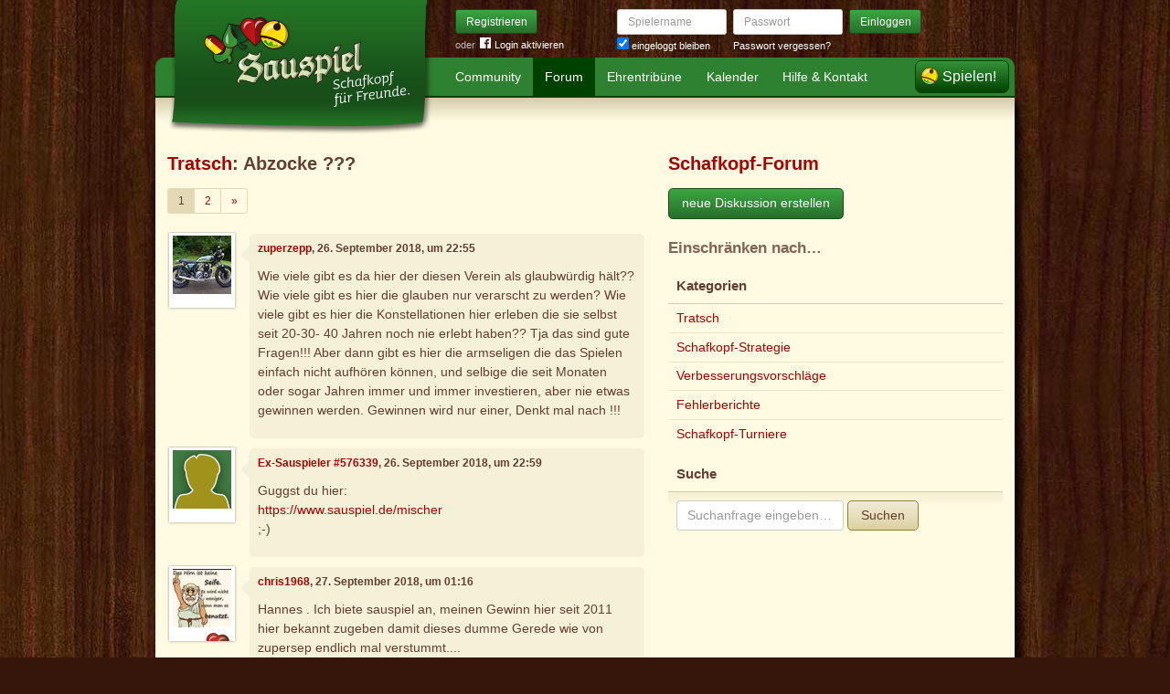

--- FILE ---
content_type: text/html; charset=utf-8
request_url: https://www.sauspiel.de/forum/diskussionen/18264-abzocke/kommentare
body_size: 8006
content:
<!DOCTYPE html>
<html xmlns:fb="http://www.facebook.com/2008/fbml" lang="de" class="no-js">
  <head>
    <title>Schafkopf-Forum: Tratsch: Abzocke ???</title>

    <meta name="csrf-param" content="authenticity_token" />
<meta name="csrf-token" content="FrulOd2s5NH2Ko+gCKq02yTSg66ZMyH5rd1eWm+t62U=" />
    <meta http-equiv="Content-Type" content="text/html; charset=UTF-8">
    <meta http-equiv="content-language" content="de">
    <meta name="author" content="Sauspiel GmbH">
    <meta name="description" content="Bei Sauspiel findest Du das größte Schafkopf-Forum. Hier dreht sich alles um Schafkopf und was Schafkopf-Spieler sonst noch interessiert.">
    <meta name="keywords" content="Schafkopf, Schafkopf online, Internet-Schafkopf, Online-Schafkopf, Internet-Schafkopf, Sauspiel Community">
    <meta http-equiv="imagetoolbar" content="no">
    <meta name="viewport" content="width=device-width, initial-scale=1, user-scalable=no, shrink-to-fit=no">
    <meta name="supports_html5_client" content="true" />
    <meta name="application-name" content="Sauspiel">
    <meta name="msapplication-TileImage" content="/images/sauspiel/launch-icon/win8-tile-icon.png">
    <meta name="msapplication-TileColor" content="#1b891a">
    
    <link rel="shortcut icon" href="/images/redesign/sauspiel/favicon.ico">
    <link rel="apple-touch-icon-precomposed" href="/images/sauspiel/launch-icon/apple-touch-icon_iphone.png">
    <link rel="apple-touch-icon-precomposed" sizes="72x72"   href="/images/sauspiel/launch-icon/apple-touch-icon_ipad.png">
    <link rel="apple-touch-icon-precomposed" sizes="114x114" href="/images/sauspiel/launch-icon/apple-touch-icon_iphone@2x.png">
    <link rel="apple-touch-icon-precomposed" sizes="144x144" href="/images/sauspiel/launch-icon/apple-touch-icon_ipad@2x.png">
    <link rel="alternate" type="application/rss+xml" title="RSS" href="https://www.sauspiel.de/blog.rss">
    <meta name="apple-itunes-app" content="app-id=378321080" />

    


    <link rel="stylesheet" media="screen" href="https://www.sauspiel.de/webpack/sauspiel-2bc6501ac56a0ad0e3dd.css" />
  </head>


  <body class="">
    <header>
      <div class="container header-content">
          <a href="/" class="header-logo "></a>

            <div class="header-login hidden-md-down">
  <div class="header-login-register">
    <a class="btn btn-sm btn-primary" href="/mitglied-werden">Registrieren</a>

    <div class="fb-login" id="fb_login_btn">
      <span id="fb-login-opt-in" class="fb-login-opt-in">
      oder
      <a href="#" class="fb-login-link" id="fb_login_opt_in">
        <div class="fb-login-icon">
          <div class="icon icon-24"><svg xmlns="http://www.w3.org/2000/svg" viewBox="0 0 216 216">
  <path fill="white" d="M204.1 0H11.9C5.3 0 0 5.3 0 11.9v192.2c0 6.6 5.3 11.9 11.9 11.9h103.5v-83.6H87.2V99.8h28.1v-24c0-27.9 17-43.1 41.9-43.1 11.9 0 22.2.9 25.2 1.3v29.2h-17.3c-13.5 0-16.2 6.4-16.2 15.9v20.8h32.3l-4.2 32.6h-28V216h55c6.6 0 11.9-5.3 11.9-11.9V11.9C216 5.3 210.7 0 204.1 0z"></path>
</svg></div>
        </div>
        Login aktivieren
      </a>
      </span>
      <span id="fb-login-btn" class="fb-login-btn" style="display: none">
      oder mit
      <a href="#" class="fb-login-link">
        <div class="fb-login-icon">
          <div class="icon icon-24"><svg xmlns="http://www.w3.org/2000/svg" viewBox="0 0 216 216">
  <path fill="white" d="M204.1 0H11.9C5.3 0 0 5.3 0 11.9v192.2c0 6.6 5.3 11.9 11.9 11.9h103.5v-83.6H87.2V99.8h28.1v-24c0-27.9 17-43.1 41.9-43.1 11.9 0 22.2.9 25.2 1.3v29.2h-17.3c-13.5 0-16.2 6.4-16.2 15.9v20.8h32.3l-4.2 32.6h-28V216h55c6.6 0 11.9-5.3 11.9-11.9V11.9C216 5.3 210.7 0 204.1 0z"></path>
</svg></div>
        </div>
        Anmelden
      </a>
      </span>
    </div>
  </div>

  <form class="header-login-form" action="/login" accept-charset="UTF-8" method="post"><input name="utf8" type="hidden" value="&#x2713;" /><input type="hidden" name="authenticity_token" value="FrulOd2s5NH2Ko+gCKq02yTSg66ZMyH5rd1eWm+t62U=" />
    <div class="form-group">
      <label class="sr-only" for="login_inline_username">Spielername</label>
      <input type="text" name="login" id="ontop_login" value="" class="form-control form-control-sm" placeholder="Spielername" tabindex="1" />

      <div class="checkbox">
        <label>
          <input type="checkbox" name="remember_me" id="login_inline_remember_me" value="1" tabindex="4" checked="checked" />
          eingeloggt bleiben
        </label>
      </div>
    </div>
    <div class="form-group form-group-submit">
      <label class="sr-only" for="login_inline_password">Passwort</label>
      <input type="password" name="password" id="login_inline_password" value="" class="form-control form-control-sm" placeholder="Passwort" tabindex="2" />
      <button type="submit" class="btn btn-primary btn-sm btn" tabindex="3">Einloggen</button>

      <a class="forgot-pwd" tabindex="5" href="/passwort/vergessen">Passwort vergessen?</a>
    </div>
</form></div>


            <div class="header-login-mobile">
              <a class="btn btn-primary btn-mobile-register" href="/mitglied-werden">Registrieren</a>
                <a id="fb-mobile-login-opt-in" href="#" class="fb-login-opt-in btn btn-primary btn-mobile-fb">
                  <div class="fb-login-icon">
                    <div class="icon icon-24"><svg xmlns="http://www.w3.org/2000/svg" viewBox="0 0 216 216">
  <path fill="white" d="M204.1 0H11.9C5.3 0 0 5.3 0 11.9v192.2c0 6.6 5.3 11.9 11.9 11.9h103.5v-83.6H87.2V99.8h28.1v-24c0-27.9 17-43.1 41.9-43.1 11.9 0 22.2.9 25.2 1.3v29.2h-17.3c-13.5 0-16.2 6.4-16.2 15.9v20.8h32.3l-4.2 32.6h-28V216h55c6.6 0 11.9-5.3 11.9-11.9V11.9C216 5.3 210.7 0 204.1 0z"></path>
</svg></div>
                  </div>
                  aktivieren
                </a>
                <a id="fb-mobile-login-btn" href="#" class="fb-login-btn btn btn-primary btn-mobile-fb" style="display: none">
                  mit
                  <div class="fb-login-icon">
                    <div class="icon icon-24"><svg xmlns="http://www.w3.org/2000/svg" viewBox="0 0 216 216">
  <path fill="white" d="M204.1 0H11.9C5.3 0 0 5.3 0 11.9v192.2c0 6.6 5.3 11.9 11.9 11.9h103.5v-83.6H87.2V99.8h28.1v-24c0-27.9 17-43.1 41.9-43.1 11.9 0 22.2.9 25.2 1.3v29.2h-17.3c-13.5 0-16.2 6.4-16.2 15.9v20.8h32.3l-4.2 32.6h-28V216h55c6.6 0 11.9-5.3 11.9-11.9V11.9C216 5.3 210.7 0 204.1 0z"></path>
</svg></div>
                  </div>
                  anmelden
                </a>



              <a class="btn btn-primary btn-mobile-login" href="/login">Einloggen</a>
            </div>
        <nav class="container header-navbar">
  <ul class="row header-nav clearfix">
    <li class="header-nav-item "><a class="header-nav-link" href="/">Community</a></li>
    <li class="header-nav-item active"><a class="header-nav-link" href="/forum">Forum</a></li>
    <li class="header-nav-item "><a class="header-nav-link" href="/ehrentribuene">Ehrentribüne</a></li>
    <li class="header-nav-item "><a class="header-nav-link" href="/schafkopf-kalender">Kalender</a></li>
    <li class="header-nav-item "><a class="header-nav-link" href="/hilfe">Hilfe &amp; Kontakt</a></li>
      <li class="header-nav-item header-nav-play">
    <a class="header-nav-link" href="/login">Spielen!</a>
  </li>

  </ul>
</nav>

      </div>
    </header>

    <div class="container content">

      



      
<div class="row">
  <div class="col-md-7">
    <h2 class="h3">
        <a href="/forum/kategorien/5-tratsch">Tratsch</a>:
        Abzocke ???
    </h2>
        <ul class="pagination pagination-sm">
    


        <li class="page-item active">
    <span class="page-link">1</span>
</li>

        <li class="page-item ">
    <a rel="next" class="page-link" href="/forum/diskussionen/18264-abzocke/kommentare?page=2">2</a>
</li>


    
  <li class="page-item">
    <a rel="next" class="page-link" href="/forum/diskussionen/18264-abzocke/kommentare?page=2">
      <span aria-hidden="true">&raquo;</span>
      <span class="sr-only">Weiter</span>
</a>  </li>

  </ul>

    <div class="conversation">
        <div class="conversation-item" id="kommentar_1">
    <div class="conversation-item-user">
      <a class="avatar avatar-medium premium-free free" data-userid="160122" data-username="zuperzepp" href="/profile/zuperzepp">
        <div class="avatar-photo">
          <img alt="zuperzepp" title="zuperzepp" class="avatar-img" src="https://s.auspiel.de/uploads/profiles/images/000/161/758/teaser/001_05.jpg" width="64" height="64" />
        </div>
        <div class="avatar-username">
          zuperzepp
        </div>
      </a>
    </div>
    <div class="conversation-item-content">
      <div class="conversation-item-arrow"></div>
      <p class="conversation-item-header">
        <a data-userid="160122" data-username="zuperzepp" class="profile-link" href="/profile/zuperzepp">zuperzepp</a>, 26. September 2018, um 22:55
      </p>

      <div class="conversation-item-text ">
        <p>Wie viele gibt es da hier der diesen Verein als glaubwürdig hält?? Wie viele gibt es hier die glauben nur verarscht zu werden? Wie viele gibt es hier die Konstellationen hier erleben die sie selbst seit 20-30- 40 Jahren noch nie erlebt haben?? Tja das sind gute Fragen!!! Aber dann gibt es hier die armseligen die das Spielen einfach nicht aufhören können, und selbige die seit Monaten oder sogar Jahren immer und immer investieren, aber nie etwas gewinnen werden. Gewinnen wird nur einer, Denkt mal nach !!! </p>
      </div>


      <div class="conversation-item-options">


      </div>

    </div>
  </div>

  <div class="conversation-item" id="kommentar_2">
    <div class="conversation-item-user">
      <a class="avatar avatar-medium premium-free free avatar-empty" data-userid="576339" data-username="Ex-Sauspieler #576339" href="/profile/Ex-Sauspieler%20%23576339">
        <div class="avatar-photo">
          <img alt="" title="" class="avatar-img" src="https://s.auspiel.de/images/redesign/sauspiel/avatar/noavatar-teaser.jpg" width="64" height="64" />
        </div>
        <div class="avatar-username">
          Ex-Sauspieler #576339
        </div>
      </a>
    </div>
    <div class="conversation-item-content">
      <div class="conversation-item-arrow"></div>
      <p class="conversation-item-header">
        <a data-userid="576339" data-username="Ex-Sauspieler #576339" class="profile-link" href="/profile/Ex-Sauspieler%20%23576339">Ex-Sauspieler #576339</a>, 26. September 2018, um 22:59
      </p>

      <div class="conversation-item-text ">
        <p>Guggst du hier: 
<br /><a href="https://www.sauspiel.de/mischer">https://www.sauspiel.de/mischer</a> 
<br />;-)</p>
      </div>


      <div class="conversation-item-options">


      </div>

    </div>
  </div>

  <div class="conversation-item" id="kommentar_3">
    <div class="conversation-item-user">
      <a class="avatar avatar-medium premium-regular regular" data-userid="191931" data-username="chris1968" href="/profile/chris1968">
        <div class="avatar-photo">
          <img alt="chris1968" title="chris1968" class="avatar-img" src="https://s.auspiel.de/uploads/profiles/images/000/193/563/teaser/AD6D062F_7062_4055_8F77_04962191C353.jpg" width="64" height="64" />
        </div>
        <div class="avatar-username">
          chris1968
        </div>
      </a>
    </div>
    <div class="conversation-item-content">
      <div class="conversation-item-arrow"></div>
      <p class="conversation-item-header">
        <a data-userid="191931" data-username="chris1968" class="profile-link" href="/profile/chris1968">chris1968</a>, 27. September 2018, um 01:16
      </p>

      <div class="conversation-item-text ">
        <p>Hannes . Ich biete sauspiel an, meinen Gewinn hier seit 2011 hier bekannt zugeben damit dieses dumme Gerede wie von zupersep endlich mal verstummt....</p>
      </div>


      <div class="conversation-item-options">


      </div>

    </div>
  </div>

    <div class="conversation-item">
      <div class="conversation-item-user">
        <a class="avatar avatar-medium premium-free free avatar-empty" data-userid="603599" data-username="Ex-Sauspieler #603599" href="/profile/Ex-Sauspieler%20%23603599">
        <div class="avatar-photo">
          <img alt="" title="" class="avatar-img" src="https://s.auspiel.de/images/redesign/sauspiel/avatar/noavatar-teaser.jpg" width="64" height="64" />
        </div>
        <div class="avatar-username">
          Ex-Sauspieler #603599
        </div>
      </a>
      </div>
      <div class="conversation-item-content">
        <div class="conversation-item-arrow"></div>
        <p class="conversation-item-header">
          <a data-userid="603599" data-username="Ex-Sauspieler #603599" class="profile-link" href="/profile/Ex-Sauspieler%20%23603599">Ex-Sauspieler #603599</a>, 27. September 2018, um 02:05
          <br>
          <span class="muted">Dieser Eintrag wurde entfernt.</span>
        </p>
      </div>
    </div>

  <div class="conversation-item" id="kommentar_5">
    <div class="conversation-item-user">
      <a class="avatar avatar-medium premium-regular regular" data-userid="191931" data-username="chris1968" href="/profile/chris1968">
        <div class="avatar-photo">
          <img alt="chris1968" title="chris1968" class="avatar-img" src="https://s.auspiel.de/uploads/profiles/images/000/193/563/teaser/AD6D062F_7062_4055_8F77_04962191C353.jpg" width="64" height="64" />
        </div>
        <div class="avatar-username">
          chris1968
        </div>
      </a>
    </div>
    <div class="conversation-item-content">
      <div class="conversation-item-arrow"></div>
      <p class="conversation-item-header">
        <a data-userid="191931" data-username="chris1968" class="profile-link" href="/profile/chris1968">chris1968</a>, 27. September 2018, um 06:31
      </p>

      <div class="conversation-item-text ">
        <p>Jenny du hast die drei Beleidigungs-Gutscheine für ganz besonders ausgeprägte Hohlbirnen vergessen.... ups jetzt hab ich nur noch zwei....</p>
      </div>


      <div class="conversation-item-options">


      </div>

    </div>
  </div>

    <div class="conversation-item">
      <div class="conversation-item-user">
        <a class="avatar avatar-medium premium-free free avatar-empty" data-userid="603599" data-username="Ex-Sauspieler #603599" href="/profile/Ex-Sauspieler%20%23603599">
        <div class="avatar-photo">
          <img alt="" title="" class="avatar-img" src="https://s.auspiel.de/images/redesign/sauspiel/avatar/noavatar-teaser.jpg" width="64" height="64" />
        </div>
        <div class="avatar-username">
          Ex-Sauspieler #603599
        </div>
      </a>
      </div>
      <div class="conversation-item-content">
        <div class="conversation-item-arrow"></div>
        <p class="conversation-item-header">
          <a data-userid="603599" data-username="Ex-Sauspieler #603599" class="profile-link" href="/profile/Ex-Sauspieler%20%23603599">Ex-Sauspieler #603599</a>, 27. September 2018, um 08:34
          <br>
          <span class="muted">Dieser Eintrag wurde entfernt.</span>
        </p>
      </div>
    </div>

  <div class="conversation-item" id="kommentar_7">
    <div class="conversation-item-user">
      <a class="avatar avatar-medium premium-regular regular" data-userid="191931" data-username="chris1968" href="/profile/chris1968">
        <div class="avatar-photo">
          <img alt="chris1968" title="chris1968" class="avatar-img" src="https://s.auspiel.de/uploads/profiles/images/000/193/563/teaser/AD6D062F_7062_4055_8F77_04962191C353.jpg" width="64" height="64" />
        </div>
        <div class="avatar-username">
          chris1968
        </div>
      </a>
    </div>
    <div class="conversation-item-content">
      <div class="conversation-item-arrow"></div>
      <p class="conversation-item-header">
        <a data-userid="191931" data-username="chris1968" class="profile-link" href="/profile/chris1968">chris1968</a>, 27. September 2018, um 08:48
      </p>

      <div class="conversation-item-text ">
        <p>Liebe Jenny. Auch da liegst du mit deiner Einschätzung (mal wieder) daneben. Ich brauche keine Schulterklopfer o ä. , mir geht es lediglich darum dass nicht alle zwei Tage irgendwelche Verschwörungstheorien hier eingestellt werden und jeder für dumm oder dämlich hingestellt wird der hier spielt... </p>
      </div>


      <div class="conversation-item-options">


      </div>

    </div>
  </div>

  <div class="conversation-item" id="kommentar_8">
    <div class="conversation-item-user">
      <a class="avatar avatar-medium premium-free free" data-userid="281272" data-username="Esreichen61" href="/profile/Esreichen61">
        <div class="avatar-photo">
          <img alt="Esreichen61" title="Esreichen61" class="avatar-img" src="https://s.auspiel.de/uploads/profiles/images/000/282/786/teaser/DKid.jpg" width="64" height="64" />
        </div>
        <div class="avatar-username">
          Esreichen61
        </div>
      </a>
    </div>
    <div class="conversation-item-content">
      <div class="conversation-item-arrow"></div>
      <p class="conversation-item-header">
        <a data-userid="281272" data-username="Esreichen61" class="profile-link" href="/profile/Esreichen61">Esreichen61</a>, 27. September 2018, um 08:52
      </p>

      <div class="conversation-item-text ">
        <p>2</p>
      </div>


      <div class="conversation-item-options">


      </div>

    </div>
  </div>

  <div class="conversation-item" id="kommentar_9">
    <div class="conversation-item-user">
      <a class="avatar avatar-medium premium-free free" data-userid="409512" data-username="Stenz1969" href="/profile/Stenz1969">
        <div class="avatar-photo">
          <img alt="Stenz1969" title="Stenz1969" class="avatar-img" src="https://s.auspiel.de/uploads/profiles/images/000/394/218/teaser/2016_09_12_01_43_50.jpg" width="64" height="64" />
        </div>
        <div class="avatar-username">
          Stenz1969
        </div>
      </a>
    </div>
    <div class="conversation-item-content">
      <div class="conversation-item-arrow"></div>
      <p class="conversation-item-header">
        <a data-userid="409512" data-username="Stenz1969" class="profile-link" href="/profile/Stenz1969">Stenz1969</a>, 27. September 2018, um 09:16
      </p>

      <div class="conversation-item-text ">
        <p>Chris, des wirst mit der Veröffentlichung von Gewinnen kaum verhindern können. 
<br />Alle paar Wochen kommt so ein Hanswurst daher und meint Saupiel.de ist nur gemacht worden, um ihn auszunehmen. Deppert halt.</p>

<p>Tät mich aber trotzdem interessieren was Du so im Schnitt pro Monat bei Sauspiel "verdienst" ;-)</p>
      </div>


      <div class="conversation-item-options">


      </div>

    </div>
  </div>

  <div class="conversation-item" id="kommentar_10">
    <div class="conversation-item-user">
      <a class="avatar avatar-medium premium-reduced reduced" data-userid="459978" data-username="Hoofer" href="/profile/Hoofer">
        <div class="avatar-photo">
          <img alt="Hoofer" title="Hoofer" class="avatar-img" src="https://s.auspiel.de/uploads/profiles/images/000/438/740/teaser/biker_158872_960_720.jpg" width="64" height="64" />
        </div>
        <div class="avatar-username">
          Hoofer
        </div>
      </a>
    </div>
    <div class="conversation-item-content">
      <div class="conversation-item-arrow"></div>
      <p class="conversation-item-header">
        <a data-userid="459978" data-username="Hoofer" class="profile-link" href="/profile/Hoofer">Hoofer</a>, 27. September 2018, um 10:41
      </p>

      <div class="conversation-item-text ">
        <p>Dabei isses, falls man nicht gerade masochistisch abhängig (süchtig) nach Sauspiel is, ganz einfach:
<br />Aufhören, kündigen, aus und vorbei mit dem zermürbenden Ärger und dem bohrenden Zweifel^^</p>
      </div>


      <div class="conversation-item-options">


      </div>

    </div>
  </div>

  <div class="conversation-item" id="kommentar_11">
    <div class="conversation-item-user">
      <a class="avatar avatar-medium premium-free free" data-userid="281272" data-username="Esreichen61" href="/profile/Esreichen61">
        <div class="avatar-photo">
          <img alt="Esreichen61" title="Esreichen61" class="avatar-img" src="https://s.auspiel.de/uploads/profiles/images/000/282/786/teaser/DKid.jpg" width="64" height="64" />
        </div>
        <div class="avatar-username">
          Esreichen61
        </div>
      </a>
    </div>
    <div class="conversation-item-content">
      <div class="conversation-item-arrow"></div>
      <p class="conversation-item-header">
        <a data-userid="281272" data-username="Esreichen61" class="profile-link" href="/profile/Esreichen61">Esreichen61</a>, 27. September 2018, um 10:51
      </p>

      <div class="conversation-item-text ">
        <p>Sie sind aber besser als das System! Meinen sie zumindest </p>
      </div>


      <div class="conversation-item-options">


      </div>

    </div>
  </div>


    <div class="conversation-item">
      <div class="conversation-item-user">
        <a class="avatar avatar-medium premium-regular regular" data-userid="146179" data-username="faxefaxe" href="/profile/faxefaxe">
        <div class="avatar-photo">
          <img alt="faxefaxe" title="faxefaxe" class="avatar-img" src="https://s.auspiel.de/uploads/profiles/images/000/148/359/teaser/IMG_9324.jpg" width="64" height="64" />
        </div>
        <div class="avatar-username">
          faxefaxe
        </div>
      </a>
      </div>
      <div class="conversation-item-content">
        <div class="conversation-item-arrow"></div>
        <p class="conversation-item-header">
          <a data-userid="146179" data-username="faxefaxe" class="profile-link" href="/profile/faxefaxe">faxefaxe</a>, 27. September 2018, um 17:45
          <br>
          <span class="muted">Dieser Eintrag wurde entfernt.</span>
        </p>
      </div>
    </div>

  <div class="conversation-item" id="kommentar_14">
    <div class="conversation-item-user">
      <a class="avatar avatar-medium premium-regular regular" data-userid="146179" data-username="faxefaxe" href="/profile/faxefaxe">
        <div class="avatar-photo">
          <img alt="faxefaxe" title="faxefaxe" class="avatar-img" src="https://s.auspiel.de/uploads/profiles/images/000/148/359/teaser/IMG_9324.jpg" width="64" height="64" />
        </div>
        <div class="avatar-username">
          faxefaxe
        </div>
      </a>
    </div>
    <div class="conversation-item-content">
      <div class="conversation-item-arrow"></div>
      <p class="conversation-item-header">
        <a data-userid="146179" data-username="faxefaxe" class="profile-link" href="/profile/faxefaxe">faxefaxe</a>, 27. September 2018, um 17:47
          <br>
          <span class="muted">zuletzt bearbeitet am 27. September 2018, um 17:48</span>
      </p>

      <div class="conversation-item-text ">
        <p>du machst seit Jahren einen sehr stabilen (eher mittelprächtigen) Punkteschnitt. 2018 voll im Plan. Keine Unregelmässigkeiten erkennbar :-)</p>
      </div>


      <div class="conversation-item-options">


      </div>

    </div>
  </div>

  <div class="conversation-item" id="kommentar_15">
    <div class="conversation-item-user">
      <a class="avatar avatar-medium premium-reduced reduced" data-userid="329686" data-username="christophReg" href="/profile/christophReg">
        <div class="avatar-photo">
          <img alt="christophReg" title="christophReg" class="avatar-img" src="https://s.auspiel.de/uploads/profiles/images/000/330/683/teaser/20250415_201538.jpg" width="64" height="64" />
        </div>
        <div class="avatar-username">
          christophReg
        </div>
      </a>
    </div>
    <div class="conversation-item-content">
      <div class="conversation-item-arrow"></div>
      <p class="conversation-item-header">
        <a data-userid="329686" data-username="christophReg" class="profile-link" href="/profile/christophReg">christophReg</a>, 27. September 2018, um 21:48
      </p>

      <div class="conversation-item-text ">
        <p>Der verfolgungswahn greift um sich (Kommentar unter dem spiel beachten). Witzigerweise, geht's genauso aus, wenn ich weiter sag:-)
<br /><a href="https://www.sauspiel.de/spiele/854256884-sauspiel-auf-die-blaue-mit-3-von-christophreg">https://www.sauspiel.de/spiele/854256884-saus...</a></p>
      </div>


      <div class="conversation-item-options">


      </div>

    </div>
  </div>

  <div class="conversation-item" id="kommentar_16">
    <div class="conversation-item-user">
      <a class="avatar avatar-medium premium-free free avatar-empty" data-userid="515952" data-username="Bazi_100" href="/profile/Bazi_100">
        <div class="avatar-photo">
          <img alt="Bazi_100" title="Bazi_100" class="avatar-img" src="https://www.sauspiel.de/images/sauspiel/userpic/noavatar-teaser.jpg" width="64" height="64" />
        </div>
        <div class="avatar-username">
          Bazi_100
        </div>
      </a>
    </div>
    <div class="conversation-item-content">
      <div class="conversation-item-arrow"></div>
      <p class="conversation-item-header">
        <a data-userid="515952" data-username="Bazi_100" class="profile-link" href="/profile/Bazi_100">Bazi_100</a>, 27. September 2018, um 23:36
      </p>

      <div class="conversation-item-text ">
        <p>So steht die Karten eben. </p>
      </div>


      <div class="conversation-item-options">


      </div>

    </div>
  </div>

  <div class="conversation-item" id="kommentar_17">
    <div class="conversation-item-user">
      <a class="avatar avatar-medium premium-free free" data-userid="316515" data-username="Deckelstrich" href="/profile/Deckelstrich">
        <div class="avatar-photo">
          <img alt="Deckelstrich" title="Deckelstrich" class="avatar-img" src="https://s.auspiel.de/uploads/profiles/images/000/317/889/teaser/Untitled_1.jpg" width="64" height="64" />
        </div>
        <div class="avatar-username">
          Deckelstrich
        </div>
      </a>
    </div>
    <div class="conversation-item-content">
      <div class="conversation-item-arrow"></div>
      <p class="conversation-item-header">
        <a data-userid="316515" data-username="Deckelstrich" class="profile-link" href="/profile/Deckelstrich">Deckelstrich</a>, 28. September 2018, um 08:46
      </p>

      <div class="conversation-item-text ">
        <p>Statistisch gesehen hat man den Grün Siebener
<br />genauso oft wie den Alten</p>
      </div>


      <div class="conversation-item-options">


      </div>

    </div>
  </div>


  <div class="conversation-item" id="kommentar_19">
    <div class="conversation-item-user">
      <a class="avatar avatar-medium premium-regular regular" data-userid="146179" data-username="faxefaxe" href="/profile/faxefaxe">
        <div class="avatar-photo">
          <img alt="faxefaxe" title="faxefaxe" class="avatar-img" src="https://s.auspiel.de/uploads/profiles/images/000/148/359/teaser/IMG_9324.jpg" width="64" height="64" />
        </div>
        <div class="avatar-username">
          faxefaxe
        </div>
      </a>
    </div>
    <div class="conversation-item-content">
      <div class="conversation-item-arrow"></div>
      <p class="conversation-item-header">
        <a data-userid="146179" data-username="faxefaxe" class="profile-link" href="/profile/faxefaxe">faxefaxe</a>, 28. September 2018, um 21:39
      </p>

      <div class="conversation-item-text ">
        <p>Wenn du mal mehrmals an 137000 abprallst, merkst Du es nicht :-)</p>

<p>ich enpfehle da sehr „schnelles Denken, langsames Denken“. Lies das mal.</p>
      </div>


      <div class="conversation-item-options">


      </div>

    </div>
  </div>

  <div class="conversation-item" id="kommentar_20">
    <div class="conversation-item-user">
      <a class="avatar avatar-medium premium-free free" data-userid="352171" data-username="DonDoneone" href="/profile/DonDoneone">
        <div class="avatar-photo">
          <img alt="DonDoneone" title="DonDoneone" class="avatar-img" src="https://s.auspiel.de/uploads/profiles/images/000/350/171/teaser/wp_ss_20160621_0008__3_.jpg" width="64" height="64" />
        </div>
        <div class="avatar-username">
          DonDoneone
        </div>
      </a>
    </div>
    <div class="conversation-item-content">
      <div class="conversation-item-arrow"></div>
      <p class="conversation-item-header">
        <a data-userid="352171" data-username="DonDoneone" class="profile-link" href="/profile/DonDoneone">DonDoneone</a>, 03. Oktober 2018, um 11:36
      </p>

      <div class="conversation-item-text ">
        <p>1. muss keiner mit Geld spielen, es ist vom Grund her also völlig kostenlos.
<br />2. gibt es nunmal ein paar Leute, die hier Arbeiten müssen, um alles am laufen zu halten.
<br />Wenn du um Geld spielst, dann spielt es keine Rolle wieviel du verlierst, weil ein klitzekleiner "Tribut" vom gewonnenen Betrag abgezogen wird. Und der fällt ja net mal wirklich auf.
<br />Der Rest vermute ich wird durch Mitgliedsbeiträge und-oder Spenden zusammenkommen, denn Werbung stört uns schließlich ja auch keine.
<br />Denkt doch erst mal nach bevor ihr rum trollt.
<br />Peace ✌
</p>
      </div>


      <div class="conversation-item-options">


      </div>

    </div>
  </div>

  <div class="conversation-item" id="kommentar_21">
    <div class="conversation-item-user">
      <a class="avatar avatar-medium premium-free free" data-userid="222919" data-username="Wemsei" href="/profile/Wemsei">
        <div class="avatar-photo">
          <img alt="Wemsei" title="Wemsei" class="avatar-img" src="https://s.auspiel.de/uploads/profiles/images/000/224/549/teaser/k_090811.jpg" width="64" height="64" />
        </div>
        <div class="avatar-username">
          Wemsei
        </div>
      </a>
    </div>
    <div class="conversation-item-content">
      <div class="conversation-item-arrow"></div>
      <p class="conversation-item-header">
        <a data-userid="222919" data-username="Wemsei" class="profile-link" href="/profile/Wemsei">Wemsei</a>, 03. Oktober 2018, um 13:46
      </p>

      <div class="conversation-item-text ">
        <p>bin mir sicher, dass der Tribut so ziemlich die größte Rolle am Umsatz spielt</p>
      </div>


      <div class="conversation-item-options">


      </div>

    </div>
  </div>

  <div class="conversation-item" id="kommentar_22">
    <div class="conversation-item-user">
      <a class="avatar avatar-medium premium-free free" data-userid="409512" data-username="Stenz1969" href="/profile/Stenz1969">
        <div class="avatar-photo">
          <img alt="Stenz1969" title="Stenz1969" class="avatar-img" src="https://s.auspiel.de/uploads/profiles/images/000/394/218/teaser/2016_09_12_01_43_50.jpg" width="64" height="64" />
        </div>
        <div class="avatar-username">
          Stenz1969
        </div>
      </a>
    </div>
    <div class="conversation-item-content">
      <div class="conversation-item-arrow"></div>
      <p class="conversation-item-header">
        <a data-userid="409512" data-username="Stenz1969" class="profile-link" href="/profile/Stenz1969">Stenz1969</a>, 03. Oktober 2018, um 14:07
      </p>

      <div class="conversation-item-text ">
        <p>Weil der DonDoneone grad des Stichwort "Werbung" gegeben hat....</p>

<p>Dafür muss ich den Betreibern wirklich mal ein großes DANKE zuwerfen. Ist für mich mehr Wert als alle Aufhübschungen oder neuen Spielsuchabfragen - nicht das sowas nicht auch schön wäre - und das in der heutigen Zeit ...Hut ab</p>

<p>Vorwurf Abzocke ... einfach nur lächerlich!</p>
      </div>


      <div class="conversation-item-options">


      </div>

    </div>
  </div>

  <div class="conversation-item" id="kommentar_23">
    <div class="conversation-item-user">
      <a class="avatar avatar-medium premium-free free" data-userid="222919" data-username="Wemsei" href="/profile/Wemsei">
        <div class="avatar-photo">
          <img alt="Wemsei" title="Wemsei" class="avatar-img" src="https://s.auspiel.de/uploads/profiles/images/000/224/549/teaser/k_090811.jpg" width="64" height="64" />
        </div>
        <div class="avatar-username">
          Wemsei
        </div>
      </a>
    </div>
    <div class="conversation-item-content">
      <div class="conversation-item-arrow"></div>
      <p class="conversation-item-header">
        <a data-userid="222919" data-username="Wemsei" class="profile-link" href="/profile/Wemsei">Wemsei</a>, 03. Oktober 2018, um 15:09
      </p>

      <div class="conversation-item-text ">
        <p>da schließ ich mich gerne an, DANKE!
</p>
      </div>


      <div class="conversation-item-options">


      </div>

    </div>
  </div>

  <div class="conversation-item" id="kommentar_24">
    <div class="conversation-item-user">
      <a class="avatar avatar-medium premium-free free avatar-empty" data-userid="545329" data-username="potsau" href="/profile/potsau">
        <div class="avatar-photo">
          <img alt="potsau" title="potsau" class="avatar-img" src="https://www.sauspiel.de/images/sauspiel/userpic/noavatar-teaser.jpg" width="64" height="64" />
        </div>
        <div class="avatar-username">
          potsau
        </div>
      </a>
    </div>
    <div class="conversation-item-content">
      <div class="conversation-item-arrow"></div>
      <p class="conversation-item-header">
        <a data-userid="545329" data-username="potsau" class="profile-link" href="/profile/potsau">potsau</a>, 03. Oktober 2018, um 15:24
      </p>

      <div class="conversation-item-text ">
        <p>man muss eben um 5% besser spielen als die anderen, dann verlierst auch nix.
<br />aber da hier nur die greößten und besten spielen meint jeder er müsste gewinnen.
<br />auch wenn er seit 40 jahren mit den 3 gleichen haferln zammspielt die no schlechter spieln als er selbst</p>
      </div>


      <div class="conversation-item-options">


      </div>

    </div>
  </div>

  <div class="conversation-item" id="kommentar_25">
    <div class="conversation-item-user">
      <a class="avatar avatar-medium premium-free free" data-userid="296968" data-username="Soizhaferl" href="/profile/Soizhaferl">
        <div class="avatar-photo">
          <img alt="Soizhaferl" title="Soizhaferl" class="avatar-img" src="https://s.auspiel.de/uploads/profiles/images/000/298/386/teaser/1368516924_46.jpg" width="64" height="64" />
        </div>
        <div class="avatar-username">
          Soizhaferl
        </div>
      </a>
    </div>
    <div class="conversation-item-content">
      <div class="conversation-item-arrow"></div>
      <p class="conversation-item-header">
        <a data-userid="296968" data-username="Soizhaferl" class="profile-link" href="/profile/Soizhaferl">Soizhaferl</a>, 03. Oktober 2018, um 15:43
      </p>

      <div class="conversation-item-text ">
        <p>was heisst da haferl? Moanst du wen bestimmten? ;)
</p>
      </div>


      <div class="conversation-item-options">


      </div>

    </div>
  </div>


    </div>
        <ul class="pagination pagination-sm">
    


        <li class="page-item active">
    <span class="page-link">1</span>
</li>

        <li class="page-item ">
    <a rel="next" class="page-link" href="/forum/diskussionen/18264-abzocke/kommentare?page=2">2</a>
</li>


    
  <li class="page-item">
    <a rel="next" class="page-link" href="/forum/diskussionen/18264-abzocke/kommentare?page=2">
      <span aria-hidden="true">&raquo;</span>
      <span class="sr-only">Weiter</span>
</a>  </li>

  </ul>

    <p>
      <a href="/forum">zur Übersicht</a> • <a href="#">zum Anfang der Seite</a>
    </p>
  </div>
  <div class="col-md-5">
    <h1 class="h3">
  <a href="/forum/diskussionen">Schafkopf-Forum</a>
</h1>

<a class="btn btn-primary btn-new-disc" href="/forum/diskussionen/anlegen?forum_or_group_category=forum_category_5">neue Diskussion erstellen</a>

<h4 class="muted">Einschränken nach…</h4>


<div class="card">
  <div class="card-header card-header-sm">
    <h5 class="card-title">Kategorien</h5>
  </div>
  <div class="card-rows card-rows-striped">
      <div class="card-row">
        <a href="/forum/kategorien/5-tratsch">Tratsch</a>
      </div>
      <div class="card-row">
        <a href="/forum/kategorien/6-schafkopf-strategie">Schafkopf-Strategie</a>
      </div>
      <div class="card-row">
        <a href="/forum/kategorien/2-verbesserungsvorschl-ge">Verbesserungsvorschläge</a>
      </div>
      <div class="card-row">
        <a href="/forum/kategorien/3-fehlerberichte">Fehlerberichte</a>
      </div>
      <div class="card-row">
        <a href="/forum/kategorien/4-schafkopf-turniere">Schafkopf-Turniere</a>
      </div>
  </div>
</div>

<div class="card">
  <div class="card-header card-header-sm">
    <h5 class="card-title">Suche</h5>
  </div>
  <div class="card-block">
    <form class="form-inline" action="/forum/kommentare/search" accept-charset="UTF-8" method="get"><input name="utf8" type="hidden" value="&#x2713;" />
      <div class="form-group">
        <input type="text" name="q" id="q" class="form-control" placeholder="Suchanfrage eingeben…" />
      </div>
      <button type="submit" class="btn btn-secondary">Suchen</button>
</form>  </div>
</div>

  </div>
</div>

    </div>

      <footer class="container footer">
  <ul class="row footer-bar">
    <li class="footer-item">
      <a href="/schafkopf-app">iPhone/iPad</a>
    </li>
    <li class="footer-item">
      <a href="/blog">Blog</a>
    </li>
    <li class="footer-item">
      <a href="/schafkopf-lernen">Schafkopf lernen</a>
    </li>
    <li class="footer-item">
      <a href="/schafkopfkarten">Schafkopfkarten-Shop</a>
    </li>
    <li class="footer-item">
      <a href="/karte">Karte</a>
    </li>
    <li class="footer-item">
      <a href="/ueber-uns">Über uns</a>
    </li>
    <li class="footer-item">
      <a href="/presse">Presse</a>
    </li>
    <li class="footer-item">
      <a href="/partner">Partner</a>
    </li>
    <li class="footer-item">
      <a href="/agb">AGB</a>
    </li>
    <li class="footer-item">
      <a href="/datenschutz">Datenschutz</a>
    </li>
    <li class="footer-item">
      <a href="/impressum">Impressum</a>
    </li>
  </ul>
</footer>





    <div id="cbcookie" style="display:none"></div>

    <script type="text/template" id="rte_cards_template">
      <div class="rte-panel">
  <a href="#" class="rte-panel-toggle">Karten einfügen</a>
  <span class="rte-panel-title">Klick auf eine Karte um sie im Text einzufügen!</span>
  <div class="rte-panel-content rte-panel-content-cards">
    <% _.each(["E", "G", "H", "S"], function(suit) { %>
    <ul class="rte-panel-cards">
      <% _.each(App.allowedCards, function(rank) { %>
      <li class="rte-panel-card card-icon card-icon-<%= window.selectedDeck %> card-icon-<%= suit %><%= rank %>" data-wysihtml5-command="insertImage" data-wysihtml5-command-value="<%= location.origin %>/images/redesign/cards/<%= window.selectedDeck %>/icons/<%= suit %><%= rank %>.png">
        <%= suit %><%= rank %>
      </li>
      <% }); %>
    </ul>
    <% }); %>
  </div>
</div>

    </script>
    <script src="https://www.sauspiel.de/webpack/sauspiel-2bc6501ac56a0ad0e3dd.js"></script>
    <div id="fb-root"></div>
<script>
  window.__on_fb_load = {}

  window.fbAsyncInit = function() {
    FB.init({appId: '489871601057195', status: true, cookie: true, xfbml: true, oauth: true});
    window.onFacebookLogin = function(){
      if (FB.getAuthResponse()) {
        window.location.href = '/facebook/?fb_connect=1';
      } else {
        alert("Wir können Dich nicht per Facebook einloggen, weil Du keine Cookies von anderen Seiten zulässt. Bitte ändere Deine Browser-Einstellungen, oder melde Dich per E-Mail an.");
      }
    }
    window.setTimeout(
      function(){
        window.fb_jssdk_loaded = true;
        for (c in window.__on_fb_load) {
          if (c.substring(0,2) == "__") {
            window.__on_fb_load[c]()
          }
        }
      }
    , 500)
  }

  function load_fb_jssdk(d) {
     var js, id = 'facebook-jssdk'; if (d.getElementById(id)) {return;}
     js = d.createElement('script'); js.id = id; js.async = true;
     js.src = "//connect.facebook.net/de_DE/all.js";
     d.getElementsByTagName('head')[0].appendChild(js);
  }

  window.__on_fb_load["__likes"] = function() {
    $(".fb-likes-noscript").hide()
    $(".fb-likes").show()
    $(".fb-like-widget-noscript").hide()
    $(".fb-like-widget").show()
  }

</script>

      <script type="text/javascript">
    $("#fb_login_btn").on("click", function(event) {
      event.preventDefault()

      if (window.fb_jssdk_loaded) {
        FB.login(onFacebookLogin, { scope: "email" });
      } else {
        window.__on_fb_load["__header_login"] = function() {
          $(".fb-login-opt-in").hide()
          $(".fb-login-btn").show()
        }
      }

      load_fb_jssdk(document)
    })
  </script>
                <script type="text/javascript">
                  $(".btn-mobile-fb").on("click", function(event) {
                    event.preventDefault();

                    if (window.fb_jssdk_loaded) {
                      FB.login(onFacebookLogin, { scope: "email" });
                    } else {
                      window.__on_fb_load["__teaser_login"] = function() {
                        $(".fb-login-opt-in").hide()
                        $(".fb-login-btn").show()
                      }
                    }

                    load_fb_jssdk(document)
                  });
                </script>

  </body>
</html>
